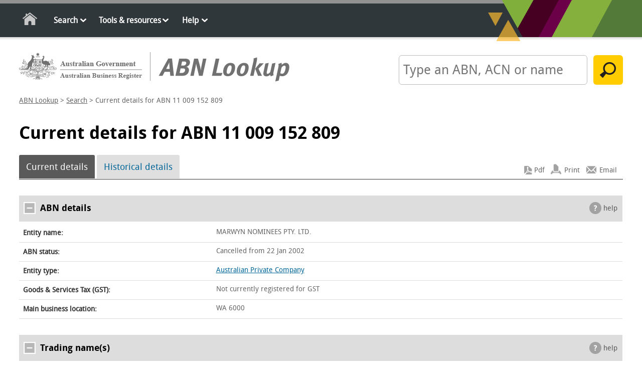

--- FILE ---
content_type: text/css; charset=utf-8
request_url: https://abr.business.gov.au/bundles/Css?v=NXAXY3nP37_g8wyrl14QlRepEyKSCMLvZz77XPO9XpY1
body_size: 11150
content:
html{-webkit-text-size-adjust:100%;-ms-text-size-adjust:100%}body{margin:0;padding:0;color:#333;font-size:1em;font-family:DroidSansRegular,helvetica,arial,sans-serif;position:relative;min-width:320px}html,button,input,select,textarea{font-family:sans-serif}img{border:0}table{border-collapse:collapse;border-spacing:0;width:100%}@font-face{font-family:'DroidSansRegular';src:url("/css/DroidSans-webfont.eot");src:url("/css/DroidSans-webfont.eot?#iefix") format("embedded-opentype"),url("/css/DroidSans-webfont.woff") format("woff"),url("/css/DroidSans-webfont.ttf") format("truetype"),url("/css/DroidSans-webfont.svg#DroidSansRegular") format("svg");font-weight:normal;font-style:normal}@font-face{font-family:'DroidSansBold';src:url("/css/DroidSans-Bold-webfont.eot");src:url("/css/DroidSans-Bold-webfont.eot?#iefix") format("embedded-opentype"),url("/css/DroidSans-Bold-webfont.woff") format("woff"),url("/css/DroidSans-Bold-webfont.ttf") format("truetype"),url("/css/DroidSans-Bold-webfont.svg#DroidSansBold") format("svg");font-weight:normal;font-style:normal}a,a:link{color:#069}a:visited{color:#069}a:hover,a:focus,a:active{background-color:#069;outline:none;color:#fff;text-decoration:none}a::selection{background:#000;color:#fff}p{line-height:1.4em}h1{color:#000;font-size:220%;font-family:DroidSansBold,helvetica,arial,sans-serif;margin:1em 0;text-transform:none}body.home h1{text-indent:-9999px;position:absolute}h2,h3,h4{clear:both;font-size:150%;margin:1.25em 0 .75em 0}h3,h4{font-size:130%;margin:.75em 0 .5em 0}h4{font-size:110%}#content li{padding:.2em 0;line-height:1.4em}.list-alpha-upper li{list-style-type:upper-alpha!important}.list-alpha li{list-style-type:lower-alpha!important}.list-roman-upper li{list-style-type:upper-roman!important}.list-roman li{list-style-type:lower-roman!important}ol.roman{counter-reset:roman}ol.alpha{counter-reset:alpha}ol.roman li,ol.alpha li{list-style:none;position:relative}ol.roman>li:before{counter-increment:roman;content:"(" counter(roman,lower-roman)") "}ol.alpha>li:before{counter-increment:alpha;content:"(" counter(alpha,lower-alpha)") "}table{margin:1em 0 2em 0}caption{background-color:#ddd;color:#000;line-height:1.5em;font-size:110%;font-family:DroidSansBold,helvetica,arial,sans-serif;padding:.75em 0 .75em .5em;margin-bottom:.25em;text-align:left}th,td{border-bottom:1px solid #ddd;font-size:90%;text-align:left;padding:.75em .5em;vertical-align:top}td{color:#666;padding:.6em .5em}td span.cancelled{background:transparent url(../images/sprite-status.png) no-repeat 0 -93px;font-size:90%;color:#666;padding-left:16px;line-height:1.8em}td span.active{background:transparent url(../images/sprite-status.png) no-repeat 0 0;font-size:90%;color:#0c7a1f;padding-left:16px}td ul{margin-top:-.25em}input[type=text]:hover,input[type=text]:focus,input[type=text]:active,select:hover,select:focus,select:active,textarea:hover,textarea:focus,textarea:active{background-color:#fffe9b;-webkit-box-shadow:0 0 8px 1px rgba(0,0,0,.2);box-shadow:0 0 8px 1px rgba(0,0,0,.2)}input,select,textarea{font-size:1em;font-family:DroidSansRegular,helvetica,arial,sans-serif;border:1px solid #bbb!important;line-height:1;padding:.5em .3em}input[type=text]{-webkit-border-radius:4px;border-radius:4px;color:#666}select{-webkit-border-radius:4px;border-radius:4px;padding:.35em .3em}button,input{line-height:normal}button,input,select,textarea{margin:0;vertical-align:baseline}input[type="submit"].default{background:#fc0 url(../images/sprite-search-small.png) no-repeat 50% 50%;border:0!important;border-radius:4px;box-shadow:none!important;color:#fff!important;cursor:pointer;display:inline-block;height:44px;line-height:1.2em;margin:.6em 0 0 .25em;padding:.5em 1.5em;text-indent:-9999px;vertical-align:top;-webkit-border-radius:4px;width:44px}input[type="submit"].default:hover,input[type="submit"].default:focus,input[type="submit"].default:active{background:#f90 url(../images/sprite-search-small.png) no-repeat 50% 50%;-webkit-transition:background-color .1s ease-in-out;-moz-transition:background-color .1s ease-in-out;-ms-transition:background-color .1s ease-in-out;-o-transition:background-color .1s ease-in-out;transition:background-color .1s ease-in-out}.pagination-container ul{margin:0;padding:0 0 0 0}.pagination-container li{display:inline-block;margin:0 .25em 2.25em 0;list-style-type:none;vertical-align:top}.pagination-container li a,.pagination-container li input,.pagination-container li button{background-color:#ddd;color:#069;-webkit-border-radius:3px;border:1px solid #ddd!important;border-radius:3px;padding:0!important;margin:0!important;height:50px;width:52px;text-decoration:none}.pagination-container img{width:50px!important;height:48px!important}.pagination-container li a:hover,.pagination-container li a:active,.pagination-container li a:focus,.pagination-container li input:hover,.pagination-container li input:active,.pagination-container li input:focus{background-color:#1c3663;border:1px solid #1c3663;color:#fff}.pagination-container li.active a,.pagination-container li.active input{background-color:#fff;border:1px solid #ddd;color:#666}.cd-top{display:inline-block;height:40px;width:40px;position:fixed;bottom:40px;right:10px;box-shadow:0 0 10px rgba(0,0,0,.05);overflow:hidden;text-indent:100%;white-space:nowrap;background:rgba(0,0,0,.8) url(/Images/cd-top-arrow.svg) no-repeat center 50%;visibility:hidden;opacity:0;-webkit-transition:opacity .3s 0s,visibility 0s .3s;-moz-transition:opacity .3s 0s,visibility 0s .3s;transition:opacity .3s 0s,visibility 0s .3s}.cd-top.cd-is-visible,.cd-top.cd-fade-out,.no-touch .cd-top:hover{-webkit-transition:opacity .3s 0s,visibility 0s 0s;-moz-transition:opacity .3s 0s,visibility 0s 0s;transition:opacity .3s 0s,visibility 0s 0s}.cd-top.cd-is-visible{visibility:visible;opacity:1}.cd-top.cd-fade-out{opacity:.5}.no-touch .cd-top:hover{background-color:#e86256;opacity:1}@media only screen and (min-width:660px){input[type="submit"].default{background:#fc0 url(../images/sprite-search-large.png) no-repeat 50% 50%;border-radius:6px;height:74px;width:74px;margin:.9em 0 0 .5em}input[type="submit"].default:hover,input[type="submit"].default:focus,input[type="submit"].default:active{background:#f90 url(../images/sprite-search-large.png) no-repeat 50% 50%}}input[type="submit"].button-submit{background:none;background-color:#333;border-radius:6px;color:#fff;display:inline-block;height:auto;padding:.75em 1.5em;margin:.7em 0 0 0;text-indent:0;width:auto}input[type="submit"].cancel{background-color:#555}input[type="submit"].button-submit:hover,input[type="submit"].button-submit:focus,input[type="submit"].button-submit:active{background:none;background-color:#f90;color:#000!important;-webkit-transition:background-color .1s ease-in-out;-moz-transition:background-color .1s ease-in-out;-ms-transition:background-color .1s ease-in-out;-o-transition:background-color .1s ease-in-out;transition:background-color .1s ease-in-out}input[type="submit"].button-submit-small{font-size:90%;padding:.7em .75em;margin:0 0 0 0}input[type=checkbox],input[type=radio],fieldset,legend{border:none!important}fieldset,legend{margin:0;padding:0}fieldset{margin:0 0 1em 0}legend{clear:both;font-size:130%;margin:.5em 0 .5em 0}.form-row{clear:both;margin:.6em 0 .6em 1em}.form-row-indent{margin:-5px 0 0 2em}.form-row-indent input[type="checkbox"]{margin-left:.75em}.form-row-indent input[type="checkbox"]:first-child{margin-left:0}.form-row input[type=text],.form-row input[type=select],.form-row textarea{width:95%}@media only screen and (min-width:660px){.form-row input[type=text],.form-row input[type=select],.form-row textarea{width:60%}}.contact-form .form-row{margin:.6em 0 1.25em 0}.contact-form .form-row label{margin:0 .25em 5px 0!important;display:inline-block}.postcode{width:80px!important}.form-columns label{float:left;width:250px}.form-columns input{margin-left:10px}.required{font-weight:normal;font-size:90%;color:#444}.validator-on{font-size:90%;font-weight:bold}.highlight{overflow-wrap:break-word}.process-message{border-radius:4px;padding:0 1em .75em 1em;background-color:#ddd;border:1px solid #999;margin:0 0 1em 0}.process-message p,.process-message ul{clear:both;margin-left:1.25em}.process-message h2 a:link,.process-message h2 a:hover,.process-message h2 a:focus,.process-message h2 a:active{background-color:transparent;color:#333;text-decoration:none;font-size:90%;margin:0 0 0 10px;padding:0 0 1em 0}.process-message h2 img{vertical-align:middle;padding-bottom:.1em}.process-message h3{font-size:120%}#menufication-nav,#menufication-nav *{-moz-box-sizing:border-box;-webkit-box-sizing:border-box;box-sizing:border-box}.menufication-scroll,.menufication-non-css3-scroll{overflow-y:scroll!important;padding-bottom:0!important}.menufication-display,.menufication-non-css3-display{display:block!important}.menufication-add-padding,.menufication-non-css3-add-padding{padding-top:52px}#menufication-page-holder,#menufication-non-css3-page-holder{position:relative}#menufication-nav h1,#menufication-non-css3-nav h1,#menufication-nav h2,#menufication-non-css3-nav h2,#menufication-nav h3,#menufication-non-css3-nav h3{margin:0!important;padding:0!important}.menu-toggle{display:none}#menufication-top,#menufication-non-css3-top{width:100%;position:fixed;font-size:130%;top:0;padding-right:1px;left:-1px;height:52px;min-height:50px;background:#2f373a;box-shadow:0 1px 4px rgba(0,0,0,.5);-webkit-box-shadow:0 1px 4px rgba(0,0,0,.5);z-index:10000;-webkit-backface-visibility:hidden;-moz-backface-visibility:hidden;-ms-backface-visibility:hidden;-o-backface-visibility:hidden;backface-visibility:hidden;-webkit-transform:translate3d(0,0,0);-moz-transform:translate3d(0,0,0);-ms-transform:translate3d(0,0,0);-o-transform:translate3d(0,0,0);transform:translate3d(0,0,0);-webkit-transition:all 400ms ease;-moz-transition:all 400ms ease;-o-transition:all 400ms ease;transition:all 400ms ease}.menufication-custom-top,.menufication-non-css3-custom-top{position:fixed;top:0;left:0;padding-right:1px;z-index:10000;min-height:50px;width:100%;-webkit-backface-visibility:hidden;-moz-backface-visibility:hidden;-ms-backface-visibility:hidden;-o-backface-visibility:hidden;backface-visibility:hidden;-webkit-transform:translate3d(0,0,0);-moz-transform:translate3d(0,0,0);-ms-transform:translate3d(0,0,0);-o-transform:translate3d(0,0,0);transform:translate3d(0,0,0);-webkit-transition:all 400ms ease;-moz-transition:all 400ms ease;-o-transition:all 400ms ease;transition:all 400ms ease}#menufication-top p,#menufication-non-css3-top p{margin:0 0 0 37px;padding-top:6px;color:#c9c9c9;padding-top:0}#menufication-outer-wrap.menufication-transition-in #menufication-top,#menufication-outer-wrap.menufication-transition-in .menufication-custom-top{-webkit-transform:translate3d(270px,0,0)!important;-moz-transform:translate3d(270px,0,0)!important;-ms-transform:translate3d(270px,0,0)!important;-o-transform:translate3d(270px,0,0)!important;transform:translate3d(270px,0,0)!important}#menufication-non-css3-outer-wrap.menufication-non-css3-transition-in #menufication-non-css3-top,#menufication-non-css3-outer-wrap.menufication-non-css3-transition-in .menufication-non-css3-custom-top{left:270px!important}#menufication-top #menufication-header-logo,#menufication-non-css3-top #menufication-non-css3-header-logo{max-height:55%;height:55%;margin-top:10px}#menufication-top #menufication-btn,#menufication-non-css3-top #menufication-non-css3-btn{position:absolute;margin:11px 0 0 10px;border-radius:2px;height:50px;width:60px;cursor:pointer;-webkit-tap-highlight-color:rgba(255,255,255,0);tap-highlight-color:rgba(255,255,255,0);outline:0}#menufication-top #menufication-btn:before,#menufication-non-css3-top #menufication-non-css3-btn:before{border-bottom:11px double #c9c9c9;border-top:4px solid #c9c9c9;content:"";position:absolute;height:3px;left:5px;top:6px;width:23px}#menufication-outer-wrap #menufication-fixed-holder{-webkit-transition:all 400ms ease;-moz-transition:all 400ms ease;-o-transition:all 400ms ease;transition:all 400ms ease;top:70px;position:fixed}#menufication-outer-wrap.menufication-transition-in #menufication-fixed-holder{left:270px!important}#menufication-outer-wrap{width:100%;position:relative}#menufication-inner-wrap{width:100%;left:0!important;position:relative;z-index:2;-webkit-transition:-webkit-transform 400ms ease;-moz-transition:-moz-transform 400ms ease;-o-transition:-o-transform 400ms ease;transition:transform 400ms ease;-webkit-backface-visibility:hidden}#menufication-outer-wrap.menufication-transition-in #menufication-inner-wrap{-webkit-transform:translate3d(270px,0,0) scale3d(1,1,1);-moz-transform:translate3d(270px,0,0) scale3d(1,1,1);-ms-transform:translate3d(270px,0,0) scale3d(1,1,1);-o-transform:translate3d(270px,0,0) scale3d(1,1,1);transform:translate3d(270px,0,0) scale3d(1,1,1)}#menufication-scroll-container{position:fixed;-webkit-overflow-scrolling:touch;overflow-scrolling:touch;overflow-y:auto;top:0;left:0;height:100%;padding-bottom:100%;width:270px;z-index:1;background-color:#262626;padding-top:0;-webkit-transform:translate3d(-100%,0,0);-moz-transform:translate3d(-100%,0,0);-ms-transform:translate3d(-100%,0,0);-o-transform:translate3d(-100%,0,0);transform:translate3d(-100%,0,0);-webkit-backface-visibility:hidden;-moz-backface-visibility:hidden;-ms-backface-visibility:hidden;-o-backface-visibility:hidden;backface-visibility:hidden;-webkit-box-shadow:inset -15px 0 15px -8px rgba(0,0,0,.5);-moz-box-shadow:inset -1.5em 0 1.5em -.75em rgba(0,0,0,.5);box-shadow:inset -1.5em 0 1.5em -.75em rgba(0,0,0,.5);-webkit-transition:-webkit-transform 400ms ease;-moz-transition:-moz-transform 400ms ease;-o-transition:-o-transform 400ms ease;transition:transform 400ms ease}#menufication-outer-wrap.menufication-transition-in #menufication-scroll-container{-webkit-transform:translate3d(0,0,0) scale3d(1,1,1);-moz-transform:translate3d(0,0,0) scale3d(1,1,1);-ms-transform:translate3d(0,0,0) scale3d(1,1,1);-o-transform:translate3d(0,0,0) scale3d(1,1,1);transform:translate3d(0,0,0) scale3d(1,1,1);overflow-y:scroll!important;z-index:1}#menufication-transform-container{-webkit-transform:translate3d(90%,10%,0) scale3d(.9,.9,.9);-moz-transform:translate3d(90%,10%,0) scale3d(.9,.9,.9);-ms-transform:translate3d(90%,10%,0) scale3d(.9,.9,.9);-o-transform:translate3d(90%,10%,0) scale3d(.9,.9,.9);transform:translate3d(90%,10%,0) scale3d(.9,.9,.9);-webkit-transition:-webkit-transform 400ms ease;-moz-transition:-moz-transform 400ms ease;-o-transition:-o-transform 400ms ease;transition:transform 400ms ease;-webkit-backface-visibility:hidden;-moz-backface-visibility:hidden;-ms-backface-visibility:hidden;-o-backface-visibility:hidden;backface-visibility:hidden;position:relative;z-index:2;width:100%;top:0}#menufication-outer-wrap.menufication-transition-in #menufication-transform-container{-webkit-transform:translate3d(0%,0,0) scale3d(1,1,1);-moz-transform:translate3d(0%,0,0) scale3d(1,1,1);-ms-transform:translate3d(0%,0,0) scale3d(1,1,1);-o-transform:translate3d(0%,0,0) scale3d(1,1,1);transform:translate3d(0%,0,0) scale3d(1,1,1)}#menufication-nav{width:100%;top:0;position:absolute;-webkit-font-smoothing:antialiased!important;-moz-font-smoothing:antialiased!important;-ms-font-smoothing:antialiased!important;-o-font-smoothing:antialiased!important;font-smoothing:antialiased!important}#menufication-nav img,#menufication-non-css3-nav img{margin-top:20px;margin-bottom:20px;max-width:80%}#menufication-nav *,#menufication-nav li,#menufication-nav div,#menufication-non-css3-nav *,#menufication-non-css3-nav li,#menufication-non-css3-nav div{-webkit-tap-highlight-color:rgba(255,255,255,0);tap-highlight-color:rgba(255,255,255,0);outline:0}#menufication-nav.menufication-add-transition{-webkit-transition:all 600ms cubic-bezier(0,.09,0,1);-moz-transition:all 600ms cubic-bezier(0,.09,0,1);-ms-transition:all 600ms cubic-bezier(0,.09,0,1);-o-transition:all 600ms cubic-bezier(0,.09,0,1);transition:all 600ms cubic-bezier(0,.09,0,1);-webkit-transition-timing-function:cubic-bezier(0,.09,0,1);-moz-transition-timing-function:cubic-bezier(0,.09,0,1);-ms-transition-timing-function:cubic-bezier(0,.09,0,1);-o-transition-timing-function:cubic-bezier(0,.09,0,1);transition-timing-function:cubic-bezier(0,.09,0,1)}#menufication-nav.menufication-add-transition-scroll{-webkit-transition:-webkit-transform 300ms ease-out;-moz-transition:-moz-transform 300ms ease-out;-o-transition:-o-transform 300ms ease-out;transition:transform 300ms ease-out}#menufication-nav ul:first-child,#menufication-nav .menufication-menu-level-0,#menufication-non-css3-nav .menufication-non-css3-menu-level-0{padding-left:0!important;margin-top:0}#menufication-nav .menufication-menu-level-0:nth-child(2),#menufication-non-css3-nav .menufication-non-css3-menu-level-0:nth-child(2){margin-top:30px}#menufication-nav ul,#menufication-non-css3-nav ul,#menufication-nav li,#menufication-non-css3-nav li{margin-left:0;padding-left:15px!important;max-width:100%!important}#menufication-nav li,#menufication-non-css3-nav li{width:100%}#menufication-nav li.menufication-active-class>a,#menufication-non-css3-nav li.menufication-active-class>a{color:#00a3e0!important}#menufication-nav li a:hover{background-color:transparent!important}#menufication-nav ul:first-child li,#menufication-non-css3-nav ul:first-child li{color:#fff}#menufication-nav li,#menufication-non-css3-nav li{padding:13px 0 13px 15px;list-style:none;position:relative;border-bottom:1px solid #111;border-top:1px solid #333;line-height:1!important}#menufication-nav li.menufication-has-child-menu:before,#menufication-non-css3-nav li.menufication-non-css3-has-child-menu:before{content:"+";color:#fff;font-size:20px;font-weight:700;margin-top:-2px;float:right;margin-right:10%;height:12px}#menufication-nav li.menufication-child-menu-open:before,#menufication-non-css3-nav li.menufication-non-css3-child-menu-open:before{content:"";width:12px;border-bottom:2px solid #fff;float:right;margin-right:10.5%;height:10px!important}#menufication-nav .menufication-menu-level-1 li.menufication-has-child-menu:before,#menufication-non-css3-nav .menufication-non-css3-menu-level-1 li.menufication-non-css3-has-child-menu:before{margin-top:-3px!important}#menufication-nav .menufication-menu-level-2 li.menufication-has-child-menu:before,#menufication-non-css3-nav .menufication-non-css3-menu-level-2 li.menufication-non-css3-has-child-menu:before{margin-top:-4px!important}#menufication-nav .menufication-menu-level-1 li.menufication-child-menu-open:before,#menufication-non-css3-nav .menufication-non-css3-menu-level-1 li.menufication-non-css3-has-child-menu:before{height:9px!important}#menufication-nav .menufication-menu-level-2 li.menufication-has-child-menu:before,#menufication-non-css3-nav .menufication-non-css3-menu-level-2 li.menufication-non-css3-child-menu-open:before{height:8px!important}#menufication-nav li a,#menufication-non-css3-nav li a{color:#ccc;display:block;text-shadow:0 1px 0 #000;text-decoration:none;-webkit-font-smoothing:antialiased!important;-moz-font-smoothing:antialiased!important;-ms-font-smoothing:antialiased!important;-o-font-smoothing:antialiased!important;font-smoothing:antialiased!important;font:15px Helvetica,Arial,Georgia!important;line-height:1!important;font-family:Helvetica,Arial,Georgia!important;font-weight:400!important;text-transform:none}#menufication-nav .menufication-child-menu,#menufication-non-css3-nav .menufication-non-css3-child-menu{margin-top:13px;border-top:1px solid #111;border-bottom:1px solid #333;padding-left:0!important;margin-bottom:-15px;display:none}#menufication-nav .menufication-child-menu li a,#menufication-nav-non-css3-nav .menufication-non-css3-child-menu li a{color:#ccc;margin-left:10px!important}#menufication-nav .menufication-menu-level-2 li a,#menufication-nav-non-css3-nav .menufication-non-css3-menu-level-2 li a{margin-left:20px!important}#menufication-nav .menufication-menu-level-3 li a,#menufication-nav-non-css3-nav .menufication-non-css3-menu-level-3 li a{margin-left:30px!important}#menufication-non-css3-outer-wrap{position:relative;width:100%}#menufication-non-css3-inner-wrap{position:relative;width:100%;left:0;-webkit-transition:left 400ms ease;-moz-transition:left 400ms ease;-o-transition:left 400ms ease;transition:left 400ms ease}#menufication-non-css3-outer-wrap.menufication-non-css3-transition-in #menufication-non-css3-inner-wrap{left:270px!important}#menufication-non-css3-scroll-container{position:fixed;top:0;min-height:200%;width:270px;background-color:#262626;padding-top:0;left:-100%;-webkit-transition:left 400ms ease;-moz-transition:left 400ms ease;-o-transition:left 400ms ease;transition:left 400ms ease}#menufication-non-css3-transform-container{width:100%;top:0;position:absolute}#menufication-non-css3-nav{width:100%;top:0;position:absolute}#menufication-non-css3-nav *{-webkit-tap-highlight-color:rgba(255,255,255,0);tap-highlight-color:rgba(255,255,255,0);outline:0}#menufication-non-css3-outer-wrap.menufication-non-css3-transition-in #menufication-non-css3-scroll-container{overflow-y:scroll!important;overflow:scroll;z-index:200;left:0!important}#menufication-non-css3-nav ul:first-child{padding-left:0!important;margin-top:0;padding-top:0}#menufication-outer-wrap.right-direction.menufication-transition-in #menufication-top,#menufication-outer-wrap.right-direction.menufication-transition-in .menufication-custom-top{-webkit-transform:translate3d(-270px,0,0)!important;-moz-transform:translate3d(-270px,0,0)!important;-ms-transform:translate3d(-270px,0,0)!important;-o-transform:translate3d(-270px,0,0)!important;transform:translate3d(-270px,0,0)!important}#menufication-outer-wrap.right-direction #menufication-top #menufication-btn{position:absolute;right:-5px;top:12px;margin:0;border-radius:2px;height:50px;width:60px;cursor:pointer}#menufication-outer-wrap.right-direction.menufication-transition-in #menufication-fixed-holder{right:270px!important}#menufication-outer-wrap.right-direction #menufication-inner-wrap{right:0!important}#menufication-outer-wrap.right-direction.menufication-transition-in #menufication-inner-wrap{-webkit-transform:translate3d(-270px,0,0) scale3d(1,1,1);-moz-transform:translate3d(-270px,0,0) scale3d(1,1,1);-ms-transform:translate3d(-270px,0,0) scale3d(1,1,1);-o-transform:translate3d(-270px,0,0) scale3d(1,1,1);transform:translate3d(-270px,0,0) scale3d(1,1,1)}#menufication-outer-wrap.right-direction #menufication-scroll-container{right:0!important;left:auto!important;-webkit-transform:translate3d(270px,0,0);-moz-transform:translate3d(270px,0,0);-ms-transform:translate3d(270px,0,0);-o-transform:translate3d(270px,0,0);transform:translate3d(270px,0,0);-webkit-box-shadow:inset -5px 0 5px 8px rgba(0,0,0,.5);-moz-box-shadow:inset -1.5em 0 1.5em .75em rgba(0,0,0,.5);box-shadow:inset -1.5em 0 1.5em .75em rgba(0,0,0,.5)}#menufication-outer-wrap.right-direction.menufication-transition-in #menufication-scroll-container{-webkit-transform:translate3d(0,0,0) scale3d(1,1,1);-moz-transform:translate3d(0,0,0) scale3d(1,1,1);-ms-transform:translate3d(0,0,0) scale3d(1,1,1);-o-transform:translate3d(0,0,0) scale3d(1,1,1);transform:translate3d(0,0,0) scale3d(1,1,1)}#menufication-outer-wrap.right-direction #menufication-transform-container{-webkit-transform:translate3d(10%,10%,0) scale3d(.9,.9,.9);-moz-transform:translate3d(10%,10%,0) scale3d(.9,.9,.9);-ms-transform:translate3d(10%,10%,0) scale3d(.9,.9,.9);-o-transform:translate3d(10%,10%,0) scale3d(.9,.9,.9);transform:translate3d(10%,10%,0) scale3d(.9,.9,.9)}#menufication-outer-wrap.right-direction.menufication-transition-in #menufication-transform-container{-webkit-transform:translate3d(0%,0,0) scale3d(1,1,1);-moz-transform:translate3d(0%,0,0) scale3d(1,1,1);-ms-transform:translate3d(0%,0,0) scale3d(1,1,1);-o-transform:translate3d(0%,0,0) scale3d(1,1,1);transform:translate3d(0%,0,0) scale3d(1,1,1)}#menufication-non-css3-outer-wrap.right-direction #menufication-non-css3-top{-webkit-transition:right 400ms ease;-moz-transition:right 400ms ease;-o-transition:right 400ms ease;transition:right 400ms ease}#menufication-non-css3-outer-wrap.right-direction #menufication-non-css3-top #menufication-non-css3-btn{position:absolute;right:-5px;top:12px;margin:0;border-radius:2px;height:50px;width:60px;cursor:pointer}#menufication-non-css3-outer-wrap.right-direction.menufication-non-css3-transition-in #menufication-non-css3-top{right:270px!important;left:auto!important}#menufication-non-css3-outer-wrap.right-direction #menufication-non-css3-inner-wrap{position:relative;width:100%;right:0!important;left:auto!important;-webkit-transition:right 400ms ease;-moz-transition:right 400ms ease;-o-transition:right 400ms ease;transition:right 400ms ease}#menufication-non-css3-outer-wrap.right-direction.menufication-non-css3-transition-in #menufication-non-css3-inner-wrap{right:270px!important;left:auto!important}#menufication-non-css3-outer-wrap.right-direction #menufication-non-css3-scroll-container{right:-100%;left:auto!important;-webkit-transition:right 400ms ease;-moz-transition:right 400ms ease;-o-transition:right 400ms ease;transition:right 400ms ease}#menufication-non-css3-outer-wrap.right-direction.menufication-non-css3-transition-in #menufication-non-css3-scroll-container{right:0!important;left:auto!important}#menufication-outer-wrap.light #menufication-nav a,#menufication-outer-wrap.light #menufication-nav p,#menufication-outer-wrap.light #menufication-non-css3-nav a,#menufication-outer-wrap.light #menufication-non-css3-nav p,#menufication-non-css3-outer-wrap.light #menufication-nav a,#menufication-non-css3-outer-wrap.light #menufication-nav p,#menufication-non-css3-outer-wrap.light #menufication-non-css3-nav a,#menufication-non-css3-outer-wrap.light #menufication-non-css3-nav p{color:#5a5a5a;font-weight:500!important;text-shadow:none;font-size:18px!important;font-size:16px!important}#menufication-outer-wrap.light li,#menufication-non-css3-outer-wrap.light li{border-top:1px solid #fff;border-bottom:1px solid #e8e7e7}#menufication-outer-wrap.light #menufication-top,#menufication-outer-wrap.light #menufication-non-css3-top,#menufication-non-css3-outer-wrap.light #menufication-top,#menufication-non-css3-outer-wrap.light #menufication-non-css3-top{background:#fff;background:-moz-linear-gradient(top,#fff 0,#f7f7f7 100%);background:-webkit-gradient(linear,left top,left bottom,color-stop(0%,#fff),color-stop(100%,#f7f7f7));background:-webkit-linear-gradient(top,#fff 0,#f7f7f7 100%);background:-o-linear-gradient(top,#fff 0,#f7f7f7 100%);background:-ms-linear-gradient(top,#fff 0,#f7f7f7 100%);background:linear-gradient(to bottom,#fff 0,#f7f7f7 100%);filter:progid:DXImageTransform.Microsoft.gradient(startColorstr='#ffffff',endColorstr='#f7f7f7',GradientType=0)}#menufication-outer-wrap.light #menufication-top #menufication-btn:before,#menufication-outer-wrap.light #menufication-non-css3-top #menufication-non-css3-btn:before,#menufication-non-css3-outer-wrap.light #menufication-top #menufication-btn:before,#menufication-non-css3-outer-wrap.light #menufication-non-css3-top #menufication-non-css3-btn:before{border-color:#303335!important}#menufication-outer-wrap.light #menufication-scroll-container,#menufication-outer-wrap.light #menufication-non-css3-scroll-container,#menufication-non-css3-outer-wrap.light #menufication-scroll-container,#menufication-non-css3-outer-wrap.light #menufication-non-css3-scroll-container{background:#fafafa;-webkit-box-shadow:inset -5px 0 10px -8px rgba(0,0,0,.4);-moz-box-shadow:inset -5px 0 10px -8px rgba(0,0,0,.4);box-shadow:inset -5px 0 10px -8px rgba(0,0,0,.4)}#menufication-outer-wrap.light .menufication-menu-level-0 li:first-child,#menufication-outer-wrap.light .menufication-non-css-3-menu-level-0 li:first-child,#menufication-non-css3-outer-wrap.light .menufication-menu-level-0 li:first-child,#menufication-non-css3-outer-wrap.light .menufication-non-css-3-menu-level-0 li:first-child{border-top:0!important}#menufication-outer-wrap.light .menufication-child-menu,#menufication-outer-wrap.light .menufication-non-css3-child-menu,#menufication-non-css3-outer-wrap.light .menufication-child-menu,#menufication-non-css3-outer-wrap.light .menufication-non-css3-child-menu{border-top:1px solid #e8e7e7}#menufication-outer-wrap.light #menufication-nav li.menufication-has-child-menu:before,#menufication-outer-wrap.light #menufication-non-css3-nav li.menufication-non-css3-has-child-menu:before,#menufication-non-css3-outer-wrap.light #menufication-nav li.menufication-has-child-menu:before,#menufication-non-css3-outer-wrap.light #menufication-non-css3-nav li.menufication-non-css3-has-child-menu:before{color:#5a5a5a}#menufication-outer-wrap.light #menufication-nav li.menufication-child-menu-open:before,#menufication-outer-wrap.light #menufication-non-css3-nav li.menufication-non-css3-child-menu-open:before,#menufication-non-css3-outer-wrap.light #menufication-nav li.menufication-child-menu-open:before,#menufication-non-css3-outer-wrap.light #menufication-non-css3-nav li.menufication-non-css3-child-menu-open:before{border-bottom:2px solid #5a5a5a}#menufication-outer-wrap.light .help-block li,#menufication-non-css3-outer-wrap.light .help-block li,#menufication-outer-wrap.light .feature-container li,#menufication-non-css3-outer-wrap.light .feature-container li,#menufication-outer-wrap.light .share-links li,#menufication-non-css3-outer-wrap.light .share-links li{border:0}.nav-wrapper{height:80px}.container-navigation{-webkit-transition:all .3s linear;-moz-transition:all .3s linear;-ms-transition:all .3s linear;-o-transition:all .3s linear;transition:all .3s linear;background:#2f373a url(../images/feature-plum.png) no-repeat 100% 0;clear:both;height:80px;padding-top:10px;position:fixed;width:100%;z-index:10000}.container-navigation-fixed{-webkit-transition:all .3s linear;-moz-transition:all .3s linear;-ms-transition:all .3s linear;-o-transition:all .3s linear;transition:all .3s linear;background-color:#2e3639;background-color:rgba(46,54,57,.9);border-top:0;height:80px;position:fixed;top:0;z-index:10000}.container-navigation-fixed li a{padding-top:.375em!important;padding-bottom:.25em!important}#menufication-nav .menufication-child-menu,#menufication-non-css3-nav .menufication-non-css3-child-menu{display:none}.container-global-links{background-color:#fbf5f2;width:100%}ul.global-links{max-width:1400px;margin:0 auto;padding:.4em 3%}ul.global-links li{display:inline-block;border:none!important;padding-left:.5em}ul.global-links li a{color:#666;display:block;font-size:90%;text-decoration:none}ul.global-links li a:hover,ul.global-links li a:focus,ul.global-links li a:active{background-color:transparent;color:#000;text-decoration:underline}.main-navigation{max-width:1400px;margin:0 auto;padding:0 3%}.main-navigation ul.nav-menu,.main-navigation div.nav-menu>ul{display:none}.main-navigation ul.nav-menu.toggled-on,.menu-toggle{display:inline-block}.main-navigation ul.nav-menu,.main-navigation div.nav-menu>ul{border-bottom:1px solid #ededed;border-top:1px solid #ededed;display:inline-block!important;text-align:left;width:100%}.main-navigation ul{margin:0 0 1em 0;text-indent:0;padding:.4em 0 .5em 0;position:relative}.main-navigation li{border:none!important}.main-navigation li a,.main-navigation li{-webkit-border-radius:6px;border-radius:6px;display:inline-block;font-weight:bold;text-decoration:none}.main-navigation li a{color:#fff;white-space:nowrap;padding:.8em .6em 1em .6em}@media only screen and (min-width:1024px){.main-navigation li a{padding:.9em .9em 1em .9em}}@media only screen and (min-width:1200px){.main-navigation li a{padding:.9em 1.2em 1em 1.2em}}@media only screen and (min-width:1400px){.main-navigation li a{padding:.9em 1.6em 1em 1.6em}}.main-navigation li:hover>a,.main-navigation li:focus>a,.main-navigation li:active>a{background-color:#62686b;color:#fff}.main-navigation li a:hover,.main-navigation li a:focus,.main-navigation li a:active{background-color:#62686b;color:#fff}.main-navigation .nav-icon-down,.main-navigation .nav-icon-right{display:-moz-inline-stack;display:inline-block;zoom:1;background:url(../images/sprite-bullets-down.png) 99% -85px no-repeat}.main-navigation .nav-icon-down{padding-right:1.2em}.main-navigation .nav-icon-right{background:#62686b url(../images/sprite-bullets.png) 98% -87px no-repeat}.main-navigation li{position:relative}.main-navigation li.nav-home a{background:transparent url(../images/sprite-header.png) no-repeat -63px 7px;text-indent:-9999px;height:25px;width:35px;padding:15px 5px 11px 5px;margin:0;-webkit-transition:none;-moz-transition:none;-ms-transition:none;-o-transition:none;transition:none}.container-navigation-fixed a.nav-icon-down{background:url(../images/sprite-bullets-down.png) 99% -93px no-repeat!important}li.nav-home a:hover,li.nav-home a:focus,li.nav-home a:active{background:#62686b url(../images/sprite-header.png) no-repeat -63px -62px}.container-navigation-fixed li.nav-home a{background:transparent url(../images/sprite-header.png) no-repeat -63px -2px}.container-navigation-fixed li.nav-home a:hover,.container-navigation-fixed li.nav-home a:focus,.container-navigation-fixed li.nav-home a:active{background:#62686b url(../images/sprite-header.png) no-repeat -63px -71px}.main-navigation li ul{display:none;margin:0;padding:.5em 0 0 0;position:absolute;top:100%;z-index:1}.main-navigation li ul ul{top:0;left:100%}.main-navigation ul li:hover>ul{border-left:0;display:block}.main-navigation li ul li a{background:#62686b;border-bottom:1px solid #a7a7a7;border-radius:0;color:#fff;font-weight:normal;display:block;line-height:2.181818182;padding:.4em 1.5em;width:250px;white-space:normal}.main-navigation li ul li a:hover,.main-navigation li ul li a:focus,.main-navigation li ul li a:active{background-color:#2e3639}.main-navigation .current-menu-item>a,.main-navigation .current-menu-ancestor>a,.main-navigation .current_page_item>a,.main-navigation .current_page_ancestor>a{color:#636363;font-weight:bold}#breadcrumbs{background:none;border:none;color:#666;font-size:90%;clear:both;margin:3em 0 .5em 0;padding:0}#breadcrumbs a{color:#666;text-decoration:underline}#breadcrumbs a:hover,#breadcrumbs a:focus,#breadcrumbs a:active{background-color:#069;outline:none;color:#fff;text-decoration:none}.breadcrumbs-separator{font-size:8px;line-height:1;background:transparent url("../images/bg-breadcrumb.png") no-repeat 0 -2px;padding:8px 8px 8px 20px}ul.contextual-nav{text-align:left;margin:1em 0 2em 0;border-bottom:1px solid #333;list-style-type:none;padding:0 1.75em .75em 0}ul.contextual-nav li{border-bottom:none!important;padding:0}ul.contextual-nav li a{background-color:#dedfde;padding:.7em .75em .65em .75em;-webkit-border-radius:3px 3px 0 0;border-radius:3px 3px 0 0;color:#069;text-decoration:none;font-size:115%;display:block;width:100%}@media only screen and (min-width:660px){ul.contextual-nav{padding:0 0 .75em 0}ul.contextual-nav li a{display:inline;width:auto}ul.contextual-nav li{display:inline}}ul.contextual-nav li a:hover,ul.contextual-nav li a:focus,ul.contextual-nav li a:active{background-color:#f90;color:#000}ul.contextual-nav li.selected a{background-color:#5a595a;color:#fff}ul.contextual-nav li.selected a:hover,ul.contextual-nav li.selected a:focus,ul.contextual-nav li.selected a:active{background-color:#5a595a}.content-page-nav{border-top:.5em solid #0265a6;margin-bottom:2em;clear:both;margin-top:1.5em}.content-page-nav ul{margin:1.25em 0 0 0;padding-left:0}.content-page-nav ul ul{margin:.5em 0 0 2em}.content-page-nav li{background:none!important;list-style-type:none;padding:.3em 0 .45em 0!important;border:none!important}.content-page-nav li a{display:block}.content-page-nav li li a{background:transparent url(../images/sprite-bullets.png) no-repeat 0 1px;padding-left:18px}.content-page-nav li a:hover,.content-page-nav li a:focus,.content-page-nav li a:active{background-color:#069;color:#fff;text-decoration:none}.content-page-nav li strong{font-size:120%;padding:.3em 0 1em 0}.content-page-nav li.content-page-nav-selected{background:transparent url(../images/sprite-bullets.png) no-repeat 0 -221px!important;padding-left:18px!important;font-weight:bold}@media only screen and (min-width:900px){body.content .content-page-nav{float:left;width:30%}.content-intro{float:left;width:30%;margin-bottom:2em}body.content .content-main{float:right;margin-bottom:2em;width:64%}body.content .content-main h1{margin-top:.5em}.content-intro{float:left;width:30%;margin-bottom:2em}}.help-block{margin:1.5em 0}.help-block h3{padding:.1em 0 0 1.75em;min-height:25px;margin-bottom:.5em}.help-block p,.help-block ul{margin:.5em 0}.help-block li{padding:.25em 0}#content li.pdf,.zip,.xls,.txt{background:transparent url(../images/ico-pdf.png) no-repeat 0 8px;padding-left:22px!important;list-style-type:none;margin-left:-22px}.zip{background:transparent url(../images/ico-zip.png) no-repeat 0 8px}.xls{background:transparent url(../images/ico-xls.png) no-repeat 0 8px}.txt{background:transparent url(../images/ico-txt.png) no-repeat 0 8px}ul.utilities{margin:.75em 0 0 0;padding:0 0 .5em 0}.no-nav{float:none!important}@media only screen and (min-width:660px){ul.utilities{float:right;margin:0 0 0 0}.no-nav{text-align:right}}ul.utilities li{border:none!important;background:none!important;display:inline-block;list-style-type:none;margin:0 .5em 0 0;padding:0}ul.utilities li a{color:#666;font-size:90%;height:30px;padding:.25em 0 .25em 27px;margin:0 0 .5em 0;text-decoration:none}ul.utilities li a:hover,ul.utilities li a:focus,ul.utilities li a:active{color:#000;text-decoration:underline}ul.utilities li.file a{background:transparent url(../images/sprite-utilities.png) no-repeat 0 1px}ul.utilities li input{color:#666;font-size:90%}ul.utilities li input:hover{color:#000;text-decoration:underline}ul.utilities li.file input{background:transparent url(../images/sprite-utilities.png) no-repeat 0 1px;border:none!important;padding:0 0 0 25px!important;cursor:pointer}ul.utilities li.file input:hover,ul.utilities li.file input:focus,ul.utilities li.file input:active{background:transparent url(../images/sprite-utilities.png) no-repeat -154px 1px}ul.utilities li.file a:hover,ul.utilities li.file a:focus,ul.utilities li.file a:active{background:transparent url(../images/sprite-utilities.png) no-repeat -154px 1px}ul.utilities li.pdf a{background:transparent url(../images/sprite-utilities.png) no-repeat 0 -50px}ul.utilities li.pdf a:hover,ul.utilities li.pdf a:focus,ul.utilities li.pdf a:active{background:transparent url(../images/sprite-utilities.png) no-repeat -155px -50px}ul.utilities li.pdf input{background:transparent url(../images/sprite-utilities.png) no-repeat 0 -50px;border:none!important;padding:0 0 0 25px!important;cursor:pointer}ul.utilities li.pdf input:hover,ul.utilities li.pdf input:focus,ul.utilities li.pdf input:active{background:transparent url(../images/sprite-utilities.png) no-repeat -155px -50px}ul.utilities li.print a{background:transparent url(../images/sprite-utilities.png) no-repeat 0 -100px}ul.utilities li.print a:hover,ul.utilities li.print a:focus,ul.utilities li.print a:active{background:transparent url(../images/sprite-utilities.png) no-repeat -154px -100px}ul.utilities li.email a{background:transparent url(../images/sprite-utilities.png) no-repeat 0 -149px}ul.utilities li.email a:hover,ul.utilities li.email a:focus,ul.utilities li.email a:active{background:transparent url(../images/sprite-utilities.png) no-repeat -154px -149px}.clearfix:before,.clearfix:after{content:"";display:table}.clearfix:after{clear:both}.clearfix{zoom:1}.external{float:none;margin-left:.25em}.float-right{float:right;margin-left:1.5em}p.more a{background:transparent url(../images/sprite-bullets.png) no-repeat 100% 0;margin:0;padding:0 15px 0 0;float:right;text-transform:uppercase}.more a:hover,.more a:focus,.more a:active{background:#ffc url(../images/sprite-bullets.png) no-repeat 100% -51px}.tip h2{background:url(../images/ico-tip.png) no-repeat 0 0;font-size:130%;min-height:34px;margin:1.5em 0 1em 0;padding-bottom:.25em}.tip p,.tip ul,.tip h2,.tip h3{padding-left:35px}.tip h2{padding-top:.2em}.alert h2{background:url("/Images/ico_alert_24.png") no-repeat 0 0;font-size:130%;min-height:34px;margin:1.5em 0 1em 0;padding-bottom:.25em}.alert p,.alert ul,.alert h2,.alert h3{padding-left:35px}span.toggle{display:block;float:left;cursor:pointer;width:24px;height:24px;margin:0 .5em 0 0}.open{background:url(../images/sprite-expand-collapse.png) no-repeat 0 0}.close{background:url(../images/sprite-expand-collapse.png) no-repeat 0 -76px}.offscreen{position:absolute;left:-9999px;top:0}.not-displayed{display:none}.help a{background:url(../images/sprite-help.png) no-repeat 0 0;float:right;height:24px;font-size:80%;font-family:DroidSansRegular,helvetica,arial,sans-serif;padding:0 .75em 0 28px;color:#5a595a;text-decoration:none}.help a:hover,.help a:focus,.help a:active{background:url(../images/sprite-help.png) no-repeat 0 -76px;color:#333}h1 .help a{background:url(../images/sprite-help.png) no-repeat 0 10px;font-size:40%;font-weight:normal;padding:1em .75em 0 30px}h1 .help a:hover,h1 .help a:focus,h1 .help a:active{background:url(../images/sprite-help.png) no-repeat 0 -66px}.search-pagination ul{margin:0;padding:1em 0 0 0}.search-pagination li{display:inline-block;margin:0 .25em 2.25em 0;list-style-type:none}.search-pagination li a{background-color:#ddd;color:#069;-webkit-border-radius:3px;border:1px solid #ddd;border-radius:3px;padding:1em 1.25em;text-decoration:none}.search-pagination li a:hover,.search-pagination li a:active,.search-pagination li a:focus{background-color:#62686b;border:1px solid #62686b;color:#fff}.search-pagination li.pagination-active a{background-color:#fff;border:1px solid #ddd;color:#666}.top{background:url(../images/ico-top.png) no-repeat 0 .45em;padding:0 0 0 1em}.previous-name{font-style:italic}#header{margin:1em 0;min-height:30px}#header-left{float:left}body.home #header-left{width:100%}#header img.logo-gov{display:none}#header img.logo-abln{padding-bottom:1em}#header a:hover,#header a:focus,#header a:active{background-color:#fff;display:inline-block}#header span{margin:0 .15em}@media only screen and (min-width:480px){#header{min-height:45px}#header img.logo-gov{display:block;float:left;border-right:1px solid #999;margin-right:1em;padding-right:1em}}.search{margin:1em 0 0 0}.search select{display:none}.search input[type=text]{-webkit-border-radius:6px;border-radius:6px;display:inline;font-size:130%;width:70%;margin-top:.25em;padding:.75em .3em;vertical-align:middle}@media only screen and (min-width:480px){.search input[type=text]{font-size:160%;padding:.5em .3em;width:75%}}@media only screen and (min-width:560px){.search input[type=text]{width:80%}}@media only screen and (min-width:1024px){.search{text-align:right}#header{margin:1.5em 0 1em 0}#header-right{float:right;text-align:right;margin:0}.search input[type=text]{width:10em}}@media only screen and (min-width:1200px){.search input[type=text]{width:14em}}.search label{position:absolute;left:-9999px}.search input[type="submit"].default{background:#fc0 url(../images/sprite-search-small.png) no-repeat 50% 50%;text-indent:-9999px;height:53px;width:53px;padding:0;border:0!important;box-shadow:none!important;margin:0 0 0 .5em}.search input[type="submit"].default:hover,.search input[type="submit"].default:focus,.search input[type="submit"].default:active{background:#f90 url(../images/sprite-search-small.png) no-repeat 50% 50%;-webkit-transition:background-color .2s ease-in-out;-moz-transition:background-color .2s ease-in-out;-ms-transition:background-color .2s ease-in-out;-o-transition:background-color .2s ease-in-out;transition:background-color .2s ease-in-out}@media only screen and (min-width:757px){.search select{display:inline}}@media only screen and (min-width:1024px){.search{float:none}}#header-right.search input[type="submit"].default{background:#fc0 url(../images/sprite-search-small.png) no-repeat 50% 50%;height:59px;width:59px;line-height:1.6;vertical-align:bottom;margin:0 0 0 .5em}#header-right.search input[type="submit"].default:hover,#header-right.search input[type="submit"].default:focus,#header-right.search input[type="submit"].default:active{background:#f90 url(../images/sprite-search-small.png) no-repeat 50% 50%}.container-all{margin:0 auto;max-width:1400px;padding:0 3%}.container-content{clear:both;margin:1.5em 0 1em 0}body.home .container-content{margin:3em 0 3em 0}.content-intro{background-color:#efeae4;-webkit-border-radius:4px 4px 0 0;border-radius:4px 4px 0 0;padding:.5em 1em;margin-bottom:1em;font-size:100%}#content ul li{padding:.25em 0}#content ul ul{margin:.25em}#content ul ul li{padding:.15em 0}.content-search label{font-size:130%;letter-spacing:-1px}.content-search-input{-webkit-border-radius:4px;border-radius:4px;font-size:120%;margin:.5em 0 .25em 0;padding:.5em .25em;width:70%}@media only screen and (min-width:480px){.content-intro{font-size:110%}.content-search-label{font-size:150%}.content-search-input{width:80%}}@media only screen and (min-width:1400px){.content-search-input{width:80%}}@media only screen and (min-width:660px){.content-intro{-webkit-border-radius:6px 6px 0 0;border-radius:6px 6px 0 0;font-size:130%;margin-bottom:1em}.content-search-label{font-size:190%}.content-search-input{-webkit-border-radius:8px;border-radius:8px;font-size:180%;padding:.65em .5em}}@media only screen and (min-width:757px){.content-search-input{width:70%}.content-search{float:right;width:60%}.content-search-input{-webkit-border-radius:8px;border-radius:8px;font-size:180%;padding:.65em .5em}}.disclaimer h3{color:#666;font-size:120%;letter-spacing:-1px;padding-top:.5em}.disclaimer p{color:#666;font-size:90%}.search-result{margin:0 0 2em 0}.search-result h4{font-size:110%;font-weight:normal;margin-bottom:0}.search-result .description{color:#62686b;font-size:90%;padding:0;margin:.25em 0 1em 0;max-width:900px}.search-result .description strong{font-weight:bold;color:#333}h1 span.version{background-color:#ddd;border-radius:4px;border:1px dashed #fff;font-family:DroidSansRegular,helvetica,arial,sans-serif;font-weight:normal;font-size:40%;float:right;padding:.5em}.footer{background-color:#fff;font-size:90%;margin:0 0 2em 0}.footer-nav{clear:both;padding-bottom:10px;width:100%}.footer-nav ul{background:#434341;margin:0;padding:1em 3%}.footer-nav li{border:none!important;color:#999;list-style-type:disc;margin:0 0 0 1em}@media only screen and (min-width:560px){.footer-nav li{display:inline-block;list-style-type:none;margin:0 0 0 0}}.footer-nav li a{color:#ccc;display:block;white-space:nowrap;padding:.5em 2em .5em 0;text-decoration:none}.footer-nav li:first-child a{padding-left:0}.footer-nav li a:hover,.footer-nav li a:focus,.footer-nav li a:active{background-color:transparent;color:#fff;text-decoration:underline}ul.footer-dates{margin:0 0 4em 0;padding:0}ul.footer-dates li{border:none!important;list-style-type:none;color:#434341}@media only screen and (min-width:560px){ul.footer-dates li{float:left}ul.footer-dates li:last-of-type{float:right}}.skip{position:absolute;top:-1000px;left:-1000px;height:1px;width:1px;text-align:left;overflow:hidden}a.skip:active,a.skip:focus,a.skip:hover{left:0;top:0;width:auto;height:auto;overflow:visible;position:static}.sr-only{position:absolute;height:1px;width:1px;clip:rect(1px 1px 1px 1px);clip:rect(1px,1px,1px,1px);clip-path:polygon(0 0,0 0,0 0);-webkit-clip-path:polygon(0 0,0 0,0 0);overflow:hidden!important}button.paginationButton{border:0!important;padding-left:1px!important;padding-right:1px!important;padding-bottom:1px!important;height:52px!important;width:52px!important}@media only screen and (max-width:717px){.nav-wrapper{height:0}}.alert-box{margin:16px 0 0;background:#f5c550;padding:16px 3%}.alert-box .alert-message{margin:0 auto;font-weight:600;max-width:1400px}.banner-message{border-radius:4px;padding:1em;background-color:#ddd;border:1px solid #999;margin:0 0 1em 0}.banner-message>:is(h2,h3,h4){margin:0 0 .5em 0}.banner-message>:is(p,ul,ol){margin:0}.banner-message>:is(p):not(:first-of-type){padding:.25em 0 0 0!important}.banner-message>:is(ol,ul)>:is(li):first-child{padding:0 0 0 0!important}.banner-message>:is(ol,ul)>:is(li):not(:first-child){padding:.2em 0 0 0!important}